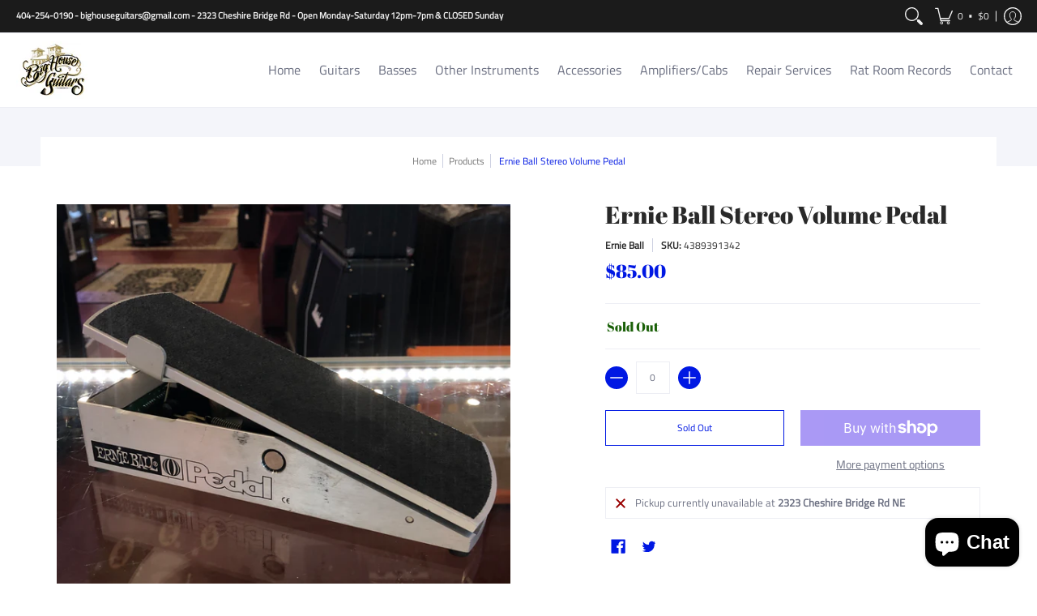

--- FILE ---
content_type: text/javascript
request_url: https://bighouseguitars.com/cdn/shop/t/7/assets/script.js?v=184069445676297323501708014299
body_size: 13607
content:
window.theme=window.theme||{},theme.Sections=function(){this.constructors={},this.instances=[],document.addEventListener("shopify:section:load",this._onSectionLoad.bind(this)),document.addEventListener("shopify:section:unload",this._onSectionUnload.bind(this)),document.addEventListener("shopify:section:select",this._onSelect.bind(this)),document.addEventListener("shopify:section:deselect",this._onDeselect.bind(this)),document.addEventListener("shopify:block:select",this._onBlockSelect.bind(this)),document.addEventListener("shopify:block:deselect",this._onBlockDeselect.bind(this))},function(){typeof window.Shopify>"u"&&(window.Shopify={}),Shopify.each=function(t,e){for(var n=0;n<t.length;n++)e(t[n],n)},Shopify.map=function(t,e){for(var n=[],i=0;i<t.length;i++)n.push(e(t[i],i));return n},Shopify.arrayIncludes=function(t,e){for(var n=0;n<t.length;n++)if(t[n]==e)return!0;return!1},Shopify.uniq=function(t){for(var e=[],n=0;n<t.length;n++)Shopify.arrayIncludes(e,t[n])||e.push(t[n]);return e},Shopify.isDefined=function(t){return typeof t<"u"},Shopify.getClass=function(t){return Object.prototype.toString.call(t).slice(8,-1)},Shopify.extend=function(t,e){function n(){}n.prototype=e.prototype,t.prototype=new n,t.prototype.constructor=t,t.baseConstructor=e,t.superClass=e.prototype},Shopify.locationSearch=function(){return window.location.search},Shopify.locationHash=function(){return window.location.hash},Shopify.replaceState=function(t){window.history.replaceState({},document.title,t)},Shopify.urlParam=function(t){var e=RegExp("[?&]"+t+"=([^&#]*)").exec(Shopify.locationSearch());return e&&decodeURIComponent(e[1].replace(/\+/g," "))},Shopify.newState=function(t,e){var n;return n=Shopify.urlParam(t)?Shopify.locationSearch().replace(RegExp("("+t+"=)[^&#]+"),"$1"+e):Shopify.locationSearch()===""?"?"+t+"="+e:Shopify.locationSearch()+"&"+t+"="+e,n+Shopify.locationHash()},Shopify.setParam=function(t,e){Shopify.replaceState(Shopify.newState(t,e))},Shopify.money_format="${{amount}}",Shopify.formatMoney=function(t,e){function n(t2,e2){return typeof t2>"u"?e2:t2}function i(t2,e2,i2,r3){if(e2=n(e2,2),i2=n(i2,","),r3=n(r3,"."),isNaN(t2)||t2==null)return 0;t2=(t2/100).toFixed(e2);var o2=t2.split("."),s2=o2[0].replace(/(\d)(?=(\d\d\d)+(?!\d))/g,"$1"+i2),a=o2[1]?r3+o2[1]:"";return s2+a}typeof t=="string"&&(t=t.replace(".",""));var r2="",o=/\{\{\s*(\w+)\s*\}\}/,s=e||this.money_format;switch(s.match(o)[1]){case"amount":r2=i(t,2);break;case"amount_no_decimals":r2=i(t,0);break;case"amount_with_comma_separator":r2=i(t,2,".",",");break;case"amount_no_decimals_with_comma_separator":r2=i(t,0,".",",");break;case"amount_no_decimals_with_space_separator":r2=i(t,0," ");break;case"amount_with_apostrophe_separator":r2=i(t,2,"'")}return s.replace(o,r2)}}();function imageObserver(){var lazyImages=[].slice.call(document.querySelectorAll(".lazycontainer:not(.lazyignore) img.lazyload"));let lazyImageObserver=new IntersectionObserver(function(entries,observer){entries.forEach(function(entry){if(entry.isIntersecting){let lazyImage=entry.target;lazyImage.src=lazyImage.dataset.src,lazyImage.onload=function(){lazyImage.closest(".lazycontainer").classList.add("lazyignore"),lazyImage.classList.add("lazyloaded")},lazyImageObserver.unobserve(lazyImage)}})});lazyImages.forEach(function(lazyImage){lazyImageObserver.observe(lazyImage)})}var sectionEvents=[];function sectionObserver(){var lazySections=[].slice.call(document.querySelectorAll(".shopify-section section:not(.loaded)"));let scriptsLoaded=[],lazySectionObserver=new IntersectionObserver(function(entries,observer){entries.forEach(function(entry){if(entry.isIntersecting){let sendSectionData2=function(data){const sectionLoaded=new CustomEvent("Section:Loaded",{detail:data});document.dispatchEvent(sectionLoaded),sectionEvents.push(sectionLoaded)},loadScript2=function(url,callback){var head=document.head,script=document.createElement("script");script.type="text/javascript",script.src=url,script.async=!1,script.onload=callback(lazySection),head.appendChild(script),scriptsLoaded.push(lazyURL)};var sendSectionData=sendSectionData2,loadScript=loadScript2;let lazySection=entry.target,lazyURL=lazySection.dataset.url;lazySection.classList.add("loaded"),lazyURL&&(scriptsLoaded.includes(lazyURL)?sendSectionData2(lazySection):loadScript2(lazyURL,sendSectionData2)),lazySectionObserver.unobserve(lazySection)}})});lazySections.forEach(function(lazySection){lazySectionObserver.observe(lazySection)})}if(theme.settings.animate)var animateObserver=function(){var lazyAnimates=[].slice.call(document.querySelectorAll(".animate-section-div"));let lazyAnimateObserver=new IntersectionObserver(function(entries,observer){entries.forEach(function(entry){var aaS=entry.target.querySelector(".animate-section");aaS&&(entry.isIntersecting?(aaS.classList.add("go"),aaS.classList.remove("stop"),entry.boundingClientRect.top<0?(aaS.classList.add("down"),aaS.classList.remove("up")):(aaS.classList.add("up"),aaS.classList.remove("down"))):(aaS.classList.remove("load","loaded"),aaS.classList.add("stop"),aaS.classList.remove("go")))})});lazyAnimates.forEach(function(lazyAnimate){lazyAnimateObserver.observe(lazyAnimate)})};theme.Sections.prototype=Object.assign({},theme.Sections.prototype,{_createInstance:function(container,constructor){var id=container.getAttribute("data-section-id"),type=container.getAttribute("data-section-type");if(constructor=constructor||this.constructors[type],!(typeof constructor>"u")){var instance=Object.assign(new constructor(container),{id,type,container});this.instances.push(instance)}},_onSectionLoad:function(evt){imageObserver(),sectionObserver(),document.body.classList.remove("modal-active"),document.getElementById("ajaxBusy").style.display="none";var container=document.querySelector('[data-section-id="'+evt.detail.sectionId+'"]');container&&this._createInstance(container)},_onSectionUnload:function(evt){this.instances=this.instances.filter(function(instance){var isEventInstance=instance.id===evt.detail.sectionId;return isEventInstance&&typeof instance.onUnload=="function"&&instance.onUnload(evt),!isEventInstance})},_onSelect:function(evt){var element=document.querySelectorAll(".animate-section");element.forEach(function(e){e.classList.remove("animate-section")});var instance=this.instances.find(function(instance2){return instance2.id===evt.detail.sectionId});typeof instance<"u"&&typeof instance.onSelect=="function"&&instance.onSelect(evt)},_onDeselect:function(evt){var instance=this.instances.find(function(instance2){return instance2.id===evt.detail.sectionId});typeof instance<"u"&&typeof instance.onDeselect=="function"&&instance.onDeselect(evt)},_onBlockSelect:function(evt){var instance=this.instances.find(function(instance2){return instance2.id===evt.detail.sectionId});typeof instance<"u"&&typeof instance.onBlockSelect=="function"&&instance.onBlockSelect(evt)},_onBlockDeselect:function(evt){var instance=this.instances.find(function(instance2){return instance2.id===evt.detail.sectionId});typeof instance<"u"&&typeof instance.onBlockDeselect=="function"&&instance.onBlockDeselect(evt)},register:function(type,constructor){this.constructors[type]=constructor,document.querySelectorAll('[data-section-type="'+type+'"]').forEach(function(container){this._createInstance(container,constructor)}.bind(this))}}),theme.Helpers=function(){var touchDevice=!1;function setTouch(){touchDevice=!0}function isTouch(){return touchDevice}function debounce(func,wait,immediate){var timeout;return function(){var context=this,args=arguments,later=function(){timeout=null,immediate||func.apply(context,args)},callNow=immediate&&!timeout;clearTimeout(timeout),timeout=setTimeout(later,wait),callNow&&func.apply(context,args)}}function getScript(source,beforeEl){return new Promise(function(resolve,reject){var script=document.createElement("script"),prior=beforeEl||document.getElementsByTagName("script")[0];script.async=!0,script.defer=!0;function onloadHander(_,isAbort){(isAbort||!script.readyState||/loaded|complete/.test(script.readyState))&&(script.onload=null,script.onreadystatechange=null,script=void 0,isAbort?reject():resolve())}script.onload=onloadHander,script.onreadystatechange=onloadHander,script.src=source,prior.parentNode.insertBefore(script,prior)})}return{setTouch,isTouch,debounce,getScript}}(),"IntersectionObserver"in window&&"IntersectionObserverEntry"in window&&"intersectionRatio"in window.IntersectionObserverEntry.prototype&&(imageObserver(),sectionObserver(),theme.settings.animate&&animateObserver());function Sliders(container){var type=container.getAttribute("data-carousel-type");if(type=="section")var sectionId=container.getAttribute("data-section-id");else var sectionId=container.querySelector('.product-loop[data-glider="loaded"]').getAttribute("data-block-id");var Carousel=document.getElementById("glider-carousel-"+sectionId);if(Carousel){var dS=Carousel.getAttribute("data-slides"),dL=Carousel.getAttribute("data-limit"),next=document.getElementById("glider-button-next-"+sectionId),prev=document.getElementById("glider-button-prev-"+sectionId);if(dS)var S=dS;else var S=1.5;if(dL)var L=dL;else var L=4.5;var glider=new Glider(Carousel,{arrows:{prev,next},draggable:!0,dragVelocity:1,rewind:!0,resizeLock:!1,skipTrack:!0,slidesToShow:1,slidesToScroll:"auto",responsive:[{breakpoint:321,settings:{slidesToShow:S}},{breakpoint:769,settings:{slidesToShow:L}}]});if(glider){Carousel.classList.add("loaded");for(var i=0;i<=4;++i){var p=Carousel.querySelector('.product:not(.ignore)[data-gslide="'+i+'"]');p&&p.classList.add("ignore")}}Carousel.addEventListener("glider-slide-visible",function(ev){var n=ev.detail.slide+1,p2=Carousel.querySelector('.product:not(.ignore)[data-gslide="'+n+'"]');p2&&p2.classList.add("ignore")})}}(function(e){typeof define=="function"&&define.amd?define(e):typeof exports=="object"?module.exports=e():e()})(function(){var e=typeof window<"u"?window:this,t=e.Glider=function(t2,o2){var i=this;if(t2._glider)return t2._glider;if(i.ele=t2,i.ele.classList.add("glider"),i.ele._glider=i,i.opt=Object.assign({},{slidesToScroll:1,slidesToShow:1,resizeLock:!0,duration:.5,easing:function(e2,t3,o3,i2,r2){return i2*(t3/=r2)*t3+o3}},o2),i.animate_id=i.page=i.slide=0,i.arrows={},i._opt=i.opt,i.opt.skipTrack)i.track=i.ele.children[0];else for(i.track=document.createElement("div"),i.ele.appendChild(i.track);i.ele.children.length!==1;)i.track.appendChild(i.ele.children[0]);i.track.classList.add("glider-track"),i.init(),i.resize=i.init.bind(i,!0),i.event(i.ele,"add",{scroll:i.updateControls.bind(i)}),i.event(e,"add",{resize:i.resize})},o=t.prototype;return o.init=function(e2,t2){var o2=this,i=0,r2=0;o2.slides=o2.track.children,[].forEach.call(o2.slides,function(e3,t3){e3.classList.add("glider-slide"),e3.setAttribute("data-gslide",t3)}),o2.containerWidth=o2.ele.clientWidth;var s=o2.settingsBreakpoint();if(t2||(t2=s),o2.opt.slidesToShow==="auto"||o2.opt._autoSlide!==void 0){var l=o2.containerWidth/o2.opt.itemWidth;o2.opt._autoSlide=o2.opt.slidesToShow=o2.opt.exactWidth?l:Math.max(1,Math.floor(l))}o2.opt.slidesToScroll==="auto"&&(o2.opt.slidesToScroll=Math.floor(o2.opt.slidesToShow)),o2.itemWidth=o2.opt.exactWidth?o2.opt.itemWidth:o2.containerWidth/o2.opt.slidesToShow,[].forEach.call(o2.slides,function(e3){e3.style.height="auto",e3.style.width=o2.itemWidth+"px",i+=o2.itemWidth,r2=Math.max(e3.offsetHeight,r2)}),o2.track.style.width=i+"px",o2.trackWidth=i,o2.isDrag=!1,o2.preventClick=!1,o2.move=!1,o2.opt.resizeLock&&o2.scrollTo(o2.slide*o2.itemWidth,0),(s||t2)&&(o2.bindArrows(),o2.buildDots(),o2.bindDrag()),o2.updateControls(),o2.emit(e2?"refresh":"loaded")},o.bindDrag=function(){var e2=this;e2.mouse=e2.mouse||e2.handleMouse.bind(e2);var t2=function(){e2.mouseDown=void 0,e2.ele.classList.remove("drag"),e2.isDrag&&(e2.preventClick=!0),e2.isDrag=!1};const o2=function(){e2.move=!0};var i={mouseup:t2,mouseleave:t2,mousedown:function(t3){t3.preventDefault(),t3.stopPropagation(),e2.mouseDown=t3.clientX,e2.ele.classList.add("drag"),e2.move=!1,setTimeout(o2,300)},touchstart:function(t3){e2.ele.classList.add("drag"),e2.move=!1,setTimeout(o2,300)},mousemove:e2.mouse,click:function(t3){e2.preventClick&&e2.move&&(t3.preventDefault(),t3.stopPropagation()),e2.preventClick=!1,e2.move=!1}};e2.ele.classList.toggle("draggable",e2.opt.draggable===!0),e2.event(e2.ele,"remove",i),e2.opt.draggable&&e2.event(e2.ele,"add",i)},o.buildDots=function(){var e2=this;if(e2.opt.dots){if(typeof e2.opt.dots=="string"?e2.dots=document.querySelector(e2.opt.dots):e2.dots=e2.opt.dots,e2.dots){e2.dots.innerHTML="",e2.dots.classList.add("glider-dots");for(var t2=0;t2<Math.ceil(e2.slides.length/e2.opt.slidesToShow);++t2){var o2=document.createElement("button");o2.dataset.index=t2,o2.setAttribute("aria-label","Page "+(t2+1)),o2.setAttribute("role","tab"),o2.className="glider-dot "+(t2?"":"active"),e2.event(o2,"add",{click:e2.scrollItem.bind(e2,t2,!0)}),e2.dots.appendChild(o2)}}}else e2.dots&&(e2.dots.innerHTML="")},o.bindArrows=function(){var e2=this;e2.opt.arrows?["prev","next"].forEach(function(t2){var o2=e2.opt.arrows[t2];o2&&(typeof o2=="string"&&(o2=document.querySelector(o2)),o2&&(o2._func=o2._func||e2.scrollItem.bind(e2,t2),e2.event(o2,"remove",{click:o2._func}),e2.event(o2,"add",{click:o2._func}),e2.arrows[t2]=o2))}):Object.keys(e2.arrows).forEach(function(t2){var o2=e2.arrows[t2];e2.event(o2,"remove",{click:o2._func})})},o.updateControls=function(e2){var t2=this;e2&&!t2.opt.scrollPropagate&&e2.stopPropagation();var o2=t2.containerWidth>=t2.trackWidth;t2.opt.rewind||(t2.arrows.prev&&(t2.arrows.prev.classList.toggle("disabled",t2.ele.scrollLeft<=0||o2),t2.arrows.prev.classList.contains("disabled")?t2.arrows.prev.setAttribute("aria-disabled",!0):t2.arrows.prev.setAttribute("aria-disabled",!1)),t2.arrows.next&&(t2.arrows.next.classList.toggle("disabled",Math.ceil(t2.ele.scrollLeft+t2.containerWidth)>=Math.floor(t2.trackWidth)||o2),t2.arrows.next.classList.contains("disabled")?t2.arrows.next.setAttribute("aria-disabled",!0):t2.arrows.next.setAttribute("aria-disabled",!1))),t2.slide=Math.round(t2.ele.scrollLeft/t2.itemWidth),t2.page=Math.round(t2.ele.scrollLeft/t2.containerWidth);var i=t2.slide+Math.floor(Math.floor(t2.opt.slidesToShow)/2),r2=Math.floor(t2.opt.slidesToShow)%2?0:i+1;Math.floor(t2.opt.slidesToShow)===1&&(r2=0),t2.ele.scrollLeft+t2.containerWidth>=Math.floor(t2.trackWidth)&&(t2.page=t2.dots?t2.dots.children.length-1:0),[].forEach.call(t2.slides,function(e3,o3){var s=e3.classList,l=s.contains("visible"),a=t2.ele.scrollLeft,n=t2.ele.scrollLeft+t2.containerWidth,d=t2.itemWidth*o3,c=d+t2.itemWidth;[].forEach.call(s,function(e4){/^left|right/.test(e4)&&s.remove(e4)}),s.toggle("active",t2.slide===o3),i===o3||r2&&r2===o3?s.add("center"):(s.remove("center"),s.add([o3<i?"left":"right",Math.abs(o3-(o3<i?i:r2||i))].join("-")));var h=Math.ceil(d)>=Math.floor(a)&&Math.floor(c)<=Math.ceil(n);s.toggle("visible",h),h!==l&&t2.emit("slide-"+(h?"visible":"hidden"),{slide:o3})}),t2.dots&&[].forEach.call(t2.dots.children,function(e3,o3){e3.classList.toggle("active",t2.page===o3)}),e2&&t2.opt.scrollLock&&(clearTimeout(t2.scrollLock),t2.scrollLock=setTimeout(function(){clearTimeout(t2.scrollLock),Math.abs(t2.ele.scrollLeft/t2.itemWidth-t2.slide)>.02&&(t2.mouseDown||t2.trackWidth>t2.containerWidth+t2.ele.scrollLeft&&t2.scrollItem(t2.getCurrentSlide()))},t2.opt.scrollLockDelay||250))},o.getCurrentSlide=function(){var e2=this;return e2.round(e2.ele.scrollLeft/e2.itemWidth)},o.scrollItem=function(e2,t2,o2){o2&&o2.preventDefault();var i=this,r2=e2;if(++i.animate_id,t2===!0)e2*=i.containerWidth,e2=Math.round(e2/i.itemWidth)*i.itemWidth;else{if(typeof e2=="string"){var s=e2==="prev";if(e2=i.opt.slidesToScroll%1||i.opt.slidesToShow%1?i.getCurrentSlide():i.slide,s?e2-=i.opt.slidesToScroll:e2+=i.opt.slidesToScroll,i.opt.rewind){var l=i.ele.scrollLeft;e2=s&&!l?i.slides.length:!s&&l+i.containerWidth>=Math.floor(i.trackWidth)?0:e2}}e2=Math.max(Math.min(e2,i.slides.length),0),i.slide=e2,e2=i.itemWidth*e2}return i.scrollTo(e2,i.opt.duration*Math.abs(i.ele.scrollLeft-e2),function(){i.updateControls(),i.emit("animated",{value:r2,type:typeof r2=="string"?"arrow":t2?"dot":"slide"})}),!1},o.settingsBreakpoint=function(){var t2=this,o2=t2._opt.responsive;if(o2){o2.sort(function(e2,t3){return t3.breakpoint-e2.breakpoint});for(var i=0;i<o2.length;++i){var r2=o2[i];if(e.innerWidth>=r2.breakpoint)return t2.breakpoint!==r2.breakpoint&&(t2.opt=Object.assign({},t2._opt,r2.settings),t2.breakpoint=r2.breakpoint,!0)}}var s=t2.breakpoint!==0;return t2.opt=Object.assign({},t2._opt),t2.breakpoint=0,s},o.scrollTo=function(t2,o2,i){var r2=this,s=new Date().getTime(),l=r2.animate_id,a=function(){var n=new Date().getTime()-s;r2.ele.scrollLeft=r2.ele.scrollLeft+(t2-r2.ele.scrollLeft)*r2.opt.easing(0,n,0,1,o2),n<o2&&l===r2.animate_id?e.requestAnimationFrame(a):(r2.ele.scrollLeft=t2,i&&i.call(r2))};e.requestAnimationFrame(a)},o.removeItem=function(e2){var t2=this;t2.slides.length&&(t2.track.removeChild(t2.slides[e2]),t2.refresh(!0),t2.emit("remove"))},o.addItem=function(e2){var t2=this;t2.track.appendChild(e2),t2.refresh(!0),t2.emit("add")},o.handleMouse=function(e2){var t2=this;t2.mouseDown&&(t2.isDrag=!0,t2.ele.scrollLeft+=(t2.mouseDown-e2.clientX)*(t2.opt.dragVelocity||3.3),t2.mouseDown=e2.clientX)},o.round=function(e2){var t2=1/(this.opt.slidesToScroll%1||1);return Math.round(e2*t2)/t2},o.refresh=function(e2){this.init(!0,e2)},o.setOption=function(e2,t2){var o2=this;o2.breakpoint&&!t2?o2._opt.responsive.forEach(function(t3){t3.breakpoint===o2.breakpoint&&(t3.settings=Object.assign({},t3.settings,e2))}):o2._opt=Object.assign({},o2._opt,e2),o2.breakpoint=0,o2.settingsBreakpoint()},o.destroy=function(){var t2=this,o2=t2.ele.cloneNode(!0),i=function(e2){e2.removeAttribute("style"),[].forEach.call(e2.classList,function(t3){/^glider/.test(t3)&&e2.classList.remove(t3)})};o2.children[0].outerHTML=o2.children[0].innerHTML,i(o2),[].forEach.call(o2.getElementsByTagName("*"),i),t2.ele.parentNode.replaceChild(o2,t2.ele),t2.event(e,"remove",{resize:t2.resize}),t2.emit("destroy")},o.emit=function(t2,o2){var i=new e.CustomEvent("glider-"+t2,{bubbles:!this.opt.eventPropagate,detail:o2});this.ele.dispatchEvent(i)},o.event=function(e2,t2,o2){var i=e2[t2+"EventListener"].bind(e2);Object.keys(o2).forEach(function(e3){i(e3,o2[e3])})},t});function Swatches(container){var se=container.querySelectorAll(".swatch-element");if("ontouchstart"in window||navigator.MaxTouchPoints>0||navigator.msMaxTouchPoints>0){var tl=container.querySelectorAll(".product-thumb");tl.forEach(function(t){t.classList.remove("enable-thumb-hover")}),se.forEach(function(s){var i=s.querySelector("input"),id=i.getAttribute("id"),group=i.getAttribute("data-group");i.addEventListener("click",function(){var ses=i.closest(".swatch.selectors"),sei=container.querySelector('.swatch-element.var_ignore[data-group="'+group+'"]'),ptvi=container.querySelector('.product-thumb-var.var_ignore[data-group="'+group+'"]'),ptv=container.querySelector('.product-thumb-var[id="swatch-'+id+'"]'),ptm=container.querySelector('.product-thumb-main[data-group="'+group+'"]');ses.classList.add("var_hover"),sei&&sei.classList.remove("var_hover","var_ignore"),ptvi&&ptvi.classList.remove("var_hover","var_ignore"),ptv&&ptv.classList.add("var_hover","var_ignore"),s.classList.add("var_hover","var_ignore"),ptm&&ptm.classList.add("var_hover")},!1)})}else se.forEach(function(s){var i=s.querySelector("input"),id=i.getAttribute("id"),group=i.getAttribute("data-group");s.onmouseenter=function(){var ses=i.closest(".swatch.selectors"),sei=container.querySelector('.swatch-element.var_ignore[data-group="'+group+'"]'),ptvi=container.querySelector('.product-thumb-var.var_ignore[data-group="'+group+'"]'),ptv=container.querySelector('.product-thumb-var[id="swatch-'+id+'"]'),ptm=container.querySelector('.product-thumb-main[data-group="'+group+'"]');ses.classList.remove("var_hover"),s.classList.contains("var_ignore")||(s.classList.add("var_hover"),sei&&sei.classList.remove("var_hover","var_ignore"),ptvi&&ptvi.classList.remove("var_hover","var_ignore"),ptv&&ptv.classList.add("var_hover"),ptm&&ptm.classList.add("var_hover"))},s.onmouseleave=function(){var ptm=container.querySelector('.product-thumb-main[data-group="'+group+'"]'),ptv=container.querySelector('.product-thumb-var[id="swatch-'+id+'"]');s.classList.contains("var_ignore")||(s.classList.remove("var_hover"),ptv&&ptv.classList.remove("var_hover"),ptm&&ptm.classList.remove("var_hover"))},i.onclick=function(ev){var ses=i.closest(".swatch.selectors"),sei=container.querySelector('.swatch-element.var_ignore[data-group="'+group+'"]'),ptvi=container.querySelector('.product-thumb-var.var_ignore[data-group="'+group+'"]'),ptv=container.querySelector('.product-thumb-var[id="swatch-'+id+'"]'),ptm=container.querySelector('.product-thumb-main[data-group="'+group+'"]');s.classList.add("var_hover","var_ignore"),ses.classList.add("var_hover"),sei&&sei.classList.remove("var_hover","var_ignore"),ptvi&&ptvi.classList.remove("var_hover","var_ignore"),ptv&&ptv.classList.add("var_hover","var_ignore"),ptm&&ptm.classList.add("var_hover")}})}function Wrap(){var el=document.querySelectorAll('.content iframe[src*="youtube.com"]:not(.no-container),.content iframe[src*="vimeo.com"]:not(.no-container)');el.forEach(function(e){var wrapper=document.createElement("div");wrapper.className="youtube-container",e.classList.add("no-container"),e.parentNode.insertBefore(wrapper,e),wrapper.appendChild(e)});var el=document.querySelectorAll(".youtube-container:not(.no-container)");el.forEach(function(e){var wrapper=document.createElement("div");wrapper.className="loader",e.classList.add("no-container"),e.appendChild(wrapper)});var el=document.querySelectorAll("select:not(.no-select)");el.forEach(function(e){var wrapper=document.createElement("span");wrapper.className="select",e.classList.add("no-select","selector"),e.parentNode.insertBefore(wrapper,e),wrapper.appendChild(e)})}if(theme.settings.compare)var CompareProducts=function(){var cLocalViewed=localStorage.cVP;const aB=document.getElementById("ajaxBusy"),m=document.querySelector("#quick-modal"),mc=m.querySelector(".modal-container"),mcC=mc.querySelector(".modal-content");function Compare(id){const cpA=[];let cjR,cjRA,cjRAS;const cpD={cID:id};cpA.push(cpD);const ccpT=cpD.cID,cpDS=JSON.stringify(cpA),clD=localStorage.getItem("cVP");if(clD==null)localStorage.setItem("cVP",cpDS);else if(clD!=null){const copD=localStorage.getItem("cVP"),ccpD=(copD.match(/cID/g)||[]).length,crP=copD.includes(ccpT);ccpD<5&&crP==!1?(cjR=JSON.parse(copD),cjRA=cjR.concat(cpA),cjRAS=JSON.stringify(cjRA),localStorage.setItem("cVP",cjRAS)):ccpD>=5&&crP==!1&&(cjR=JSON.parse(copD),cjR.shift(),cjRA=cjR.concat(cpA),cjRA=JSON.stringify(cjRA),localStorage.setItem("cVP",cjRA))}}function cRemove(id){var P=JSON.parse(localStorage.getItem("cVP")),nP=P.filter(item=>item.cID!==id);localStorage.setItem("cVP",JSON.stringify(nP))}function cChecked(cLocalViewed2){var cK=document.querySelectorAll(".comparison:checked");cK.forEach(function(e){var nid=e.getAttribute("value");cLocalViewed2&&cLocalViewed2.includes(nid)?e.checked=!0:e.checked=!1})}function cDelete(){var c2=document.querySelectorAll(".compare-remove");c2.forEach(function(e){let id=e.getAttribute("data-id");e.onclick=function(ev){var cR=document.querySelectorAll(".remove-product-"+id);cR.forEach(function(e2){e2.classList.add("removing"),setTimeout(function(){e2.remove()},250)}),cRemove(id);var cLocalViewed2=localStorage.cVP,n=JSON.parse(localStorage.getItem("cVP"));if(n.length==0){var h=mcC.querySelector("h3"),t=mcC.querySelector("table");h.classList.add("removing"),t.classList.add("removing"),setTimeout(function(){var d=document.createElement("div");d.classList.add("text-center","toppad");var h2=document.createElement("h4");d.appendChild(h2),h2.textContent=theme.language.products_general_compare_empty_message,mcC.querySelector(".comparison-products").appendChild(d)},250),setTimeout(function(){h.remove(),t.remove()},250)}cChecked(cLocalViewed2),ev.preventDefault()}})}var c=document.querySelectorAll(".comparison");c.forEach(function(e){var id=e.getAttribute("value");e.onclick=function(ev){this.checked?Compare(id):cRemove(id);var cLocalViewed2=localStorage.cVP;cChecked(cLocalViewed2)},cLocalViewed&&cLocalViewed.includes(id)&&(e.checked=!0)});var el=document.querySelectorAll(".compare-modal");el.forEach(function(e){e.onclick=function(ev){e.focus(),aB.style.display="block";const cD=JSON.parse(localStorage.getItem("cVP")),cVH=[];if(cD&&cD.length>0){cD.forEach(function(item,i){cVH.push("id:"+item.cID)});var crB=cVH.join("%20OR%20")}else var crB="";fetch(theme.routes_search_url+"?view=compare&type=product&q="+crB).then(response=>response.text()).then(data=>{const htmlDocument=new DOMParser().parseFromString(data,"text/html");try{MicroModal.show("quick-modal",{onShow:function(modal){m.classList.add("loaded"),mc.classList.add("loaded"),document.body.classList.add("modal-active")},onClose:function(modal){const qV=m.querySelector(".modal-content .collection-products");setTimeout(function(){m.classList.remove("loaded"),document.body.classList.remove("modal-active"),qV.remove()},250),mc.classList.remove("loaded"),aB.style.display="none"},disableScroll:!0})}catch(e2){console.log("micromodal error: ",e2)}m.classList.add("loaded");var ccP=htmlDocument.documentElement.querySelector(".collection-products");mcC.appendChild(ccP),imageObserver(),cDelete()}),ev.preventDefault()}})};if(theme.settings.quickView)var Quick=function(){const m=document.querySelector("#quick-modal"),mc=m.querySelector(".modal-container"),mcC=mc.querySelector(".modal-content"),aB=document.getElementById("ajaxBusy");var el=document.querySelectorAll(".quick");el.forEach(function(e){e.onclick=function(ev){var js=document.head.querySelector('script[src*="/script.product.js"]');js&&js.remove();var url=this.getAttribute("data-src");e.focus(),aB.style.display="block",fetch(url).then(response=>response.text()).then(text=>{const section=new DOMParser().parseFromString(text,"text/html").documentElement.querySelector(".product-id"),sectionId=section.getAttribute("data-section-id");try{MicroModal.show("quick-modal",{onShow:function(modal){m.classList.add("loaded"),mc.classList.add("loaded"),document.body.classList.add("modal-active")},onClose:function(modal){const qV=m.querySelector("#product-id-"+sectionId);setTimeout(function(){m.classList.remove("loaded"),document.body.classList.remove("modal-active"),qV.remove()},250),mc.classList.remove("loaded"),aB.style.display="none"},disableScroll:!0})}catch(e2){console.log("micromodal error: ",e2)}m.classList.add("loaded"),mcC.appendChild(section);var container=document.getElementById("product-id-"+sectionId),c=container.getAttribute("data-cart");sectionObserver(),imageObserver(),Swatches(container),c=="true"&&Cart(container),window.SPR&&(SPR.initDomEls(),SPR.loadBadges()),Shopify.PaymentButton&&Shopify.PaymentButton.init()}),ev.preventDefault()}})};function Quantity(container){var sectionId=container.getAttribute("data-section-id"),sectionType=container.getAttribute("data-section-type"),productId=container.getAttribute("data-product-id"),qp=container.querySelectorAll(".qtyplus_"+sectionId+",.qtyplus_multi");if(sectionType&&sectionType.indexOf("product")!==-1)var p=!0;else var p=!1;qp.forEach(function(q){function plus(ev){var fieldName=q.getAttribute("field"),pricefieldName=q.getAttribute("price-field"),input=container.querySelector("input[id="+pricefieldName+"]");if(input)var priceid=input.getAttribute("price");var key2=document.getElementById(fieldName),error=document.getElementById(key2.getAttribute("field")),max=key2.getAttribute("max"),currentVal=key2.value;if(isNaN(currentVal))var currentVal=0;key2.value=++currentVal,max?max!=0?++currentVal>max?(error.style.display="block",error.innerHTML=theme.language.products_general_inv_msg_1+"&nbsp;"+max+"&nbsp;"+theme.language.products_general_inv_msg_2,key2.value=max):p==!1&&(error.style.display="block",error.textContent=theme.language.products_product_ajax_added):max<0?(error.style.display="block",error.textContent=theme.language.products_product_disabled_add_to_cart,key2.value=0):(error.style.display="block",error.textContent=theme.language.products_product_sold_out,key2.value=0):p==!1&&(error.style.display="block",error.textContent=theme.language.products_product_ajax_added);var newVal=key2.value;input&&(input.value=newVal*priceid)}sectionType=="product-alt"?q.onclick=plus:q.addEventListener("click",plus,!1)});var qm=container.querySelectorAll(".qtyminus_"+sectionId+",.qtyminus_multi");qm.forEach(function(q){function minus(ev){var fieldName=q.getAttribute("field"),pricefieldName=q.getAttribute("price-field"),input=container.querySelector("input[id="+pricefieldName+"]");if(input)var priceid=input.getAttribute("price");var key2=document.getElementById(fieldName),error=document.getElementById(key2.getAttribute("field")),min=key2.getAttribute("min"),currentVal=key2.value;if(isNaN(currentVal))var currentVal=2;key2.value>0&&p==!1&&(error.style.display="block",error.textContent=theme.language.products_product_ajax_updated),!isNaN(currentVal)&&currentVal>min?key2.value=--currentVal:key2.value=min;var newVal=key2.value;input&&(input.value=newVal*priceid)}sectionType=="product-alt"?q.onclick=minus:q.addEventListener("click",minus,!1)});var qu=container.querySelectorAll("input.quantity");qu.forEach(function(q){q.addEventListener("input",function(ev){var error=document.getElementById(q.getAttribute("field")),max=parseInt(q.getAttribute("max"),10),min=parseInt(q.getAttribute("min"),10),value=parseInt(q.value,10)||0;error.style.display="none",max?max!=0?value>max?(error.style.display="block",error.innerHTML=theme.language.products_general_inv_msg_1+"&nbsp;"+max+"&nbsp;"+theme.language.products_general_inv_msg_2,q.value=max):p==!1&&(error.style.display="block",error.textContent=theme.language.products_product_ajax_updated):max<0?(error.style.display="block",error.textContent=theme.language.products_product_disabled_add_to_cart,key.value=0):(error.style.display="block",error.textContent=theme.language.products_product_sold_out,q.value=0):p==!1&&(error.style.display="block",error.textContent=theme.language.products_product_ajax_updated)})});var rim=container.querySelectorAll(".remove_item_multi");rim.forEach(function(r2){r2.addEventListener("click",function(ev){var fieldName=r2.getAttribute("field"),key2=document.getElementById(fieldName);key2.value=0,ev.preventDefault()},!1)})}function Cart(container,sI){if(sI)var sectionId=sI;else var sectionId=container.getAttribute("data-section-id");var productId=container.getAttribute("data-product-id"),sU=container.querySelectorAll('[type="submit"]');sU.forEach(function(s){s.onclick=function(ev){var p=s.closest(".go-to-cart-"+sectionId),FB=p.querySelector(".feedback"),aFB=container.querySelector(".feedback.loaded"),t=p.querySelector(".icon-times"),c=p.querySelector(".icon-check");function fb(success,html){if(FB.classList.add(success),FB.querySelector(".html").innerHTML=html,FB.classList.contains("loaded"))FB.style.height="auto";else{FB.classList.add("open"),FB.style.height="auto";var FBht=FB.clientHeight,FBhtpx=FBht+"px";FB.style.height="0px",setTimeout(function(){FB.style.height=FBhtpx},0),setTimeout(function(){FB.classList.add("visible","loaded")},1)}}var id=p.elements.id.value,properties={};if(document.querySelectorAll("[name]").forEach((item,i)=>{if(item.getAttribute("name").includes("properties")){let propName=item.getAttribute("name").toString().match(/\[(.*?)\]/)[1],propValue=item.value;(item.type==="checkbox"&&item.checked||item.type==="radio"&&item.checked||item.type!=="checkbox"&&item.type!=="radio"&&propValue!=="")&&(properties[propName]=propValue)}}),p.elements.selling_plan)var sP=p.elements.selling_plan.value;else var sP="";if(p.elements.quantity)var q=p.elements.quantity.value;else var q=1;let formData={items:[{id,selling_plan:sP,quantity:q,properties}]};fetch(theme.routes_cart_add_url+".js",{method:"POST",headers:{"Content-Type":"application/json"},body:JSON.stringify(formData)}).then(function(r2){return r2.json()}).then(function(j){if(aFB&&!FB.classList.contains("loaded")&&(FB.classList.contains("loaded")||(aFB.style.height="0px",aFB.classList.remove("visible","loaded"),aFB.addEventListener("transitionend",function(){aFB.classList.remove("open")},{once:!0}))),s.innerText=theme.language.products_product_ajax_adding,s.classList.add("outline"),s.setAttribute("disabled",!0),j.status==422)console.log("Request returned an error",j),r=j.description,t.classList.remove("hidden"),c.classList.add("hidden"),fb("error",r.replace("All 1 ","All ").replace(" are","s are").replace("ss are","s are")),s.innerText=theme.language.products_product_sold_out;else{if(window.setTimeout(function(){s.innerText=theme.language.products_product_ajax_thanks},1e3),c.classList.remove("hidden"),t.classList.add("hidden"),FB.classList.remove("error"),fb("cart-success",theme.language.products_product_ajax_added+'&nbsp;<a href="'+theme.routes_cart_url+'">'+theme.language.products_product_ajax_view+"</a>"),window.setTimeout(function(){s.classList.remove("outline"),s.removeAttribute("disabled"),s.innerText=theme.language.products_product_add_to_cart},2e3),container.getAttribute("data-product-type")=="quick"||theme.cart)var x=!0;else var x=!1;CartDrop(x)}}).catch(function(err){console.error("!: "+err)}),theme.cart&&setTimeout(function(){fetch(theme.routes_cart_url).then(response=>response.text()).then(data=>{CartReload(data),imageObserver()}).catch(function(err){console.error("!: "+err)})},1e3),ev.preventDefault()}})}function CartDrop(x){if(theme.mobile==!0)var dd=document.getElementById("cart-count-mobile");else var dd=document.getElementById("cart-count-desktop");fetch(theme.routes_cart_url+"?section_id=cart-dropdown").then(function(r2){return r2.text()}).then(function(j){const htmlDocument=new DOMParser().parseFromString(j,"text/html"),section=htmlDocument.querySelector("#cart-dropdown").innerHTML,iC=htmlDocument.querySelector("#cart-dropdown").getAttribute("data-items"),iT=htmlDocument.querySelector("#cart-dropdown").getAttribute("data-total");var cC=document.querySelectorAll(".cartCountSelector"),cT=document.querySelector(".cartTotalSelector"),ul=document.getElementById("cart-dropdown");if(cC.forEach(function(c){c.textContent=iC}),cT.innerHTML=iT,iC>0){ul&&(ul.querySelector("span").innerHTML=section);var ddC=ul.querySelector(".modal-close");!x&&theme.dropdown==!0&&ddC.classList.remove("hidden"),ddC.onclick=function(ev){dd.classList.remove("hover"),dd.classList.add("avoid"),ddC.classList.add("hidden"),setTimeout(function(){dd.classList.remove("avoid")},350),ev.preventDefault()},imageObserver(),ul.classList.remove("hidden"),!x&&theme.dropdown==!0&&(dd.classList.add("hover"),dd.querySelector("a.relative").focus())}else theme.dropdown==!0&&(document.querySelector(".cart-count-mobile").setAttribute("href",theme.routes_cart_url),document.querySelector(".cart-count-mobile").classList.remove("void")),ul.classList.add("hidden")}).catch(function(err){console.error("!: "+err)})}function Multi(){var aB=document.getElementById("ajaxBusy"),el=document.querySelectorAll(".currency");el.forEach(function(e){var cs=document.querySelectorAll(".currency-selector select"),ul=e.querySelector("ul");if(ul)var aa=ul.querySelectorAll("a");aa&&aa.forEach(function(a){a.onclick=function(ev){var dm=a.getAttribute("data-multi"),hs=a.getAttribute("data-header_symbol"),fs=a.getAttribute("data-footer_symbol"),dc=a.getAttribute("data-code"),hl=document.querySelector('header li.account.currency a[data-multi="'+dm+'"]'),fl=document.querySelector('footer .currency summary[data-multi="'+dm+'"]');hl&&(hl.innerHTML=hs,hl.classList.remove("active")),fl&&(fl.innerHTML="<small>"+fs+"</small>",fl.classList.remove("active")),ul.style.display="none",aB.style.display="block",hl?(document.querySelector('header option[value="'+dc+'"]').selected="selected",document.getElementById("localization_form-header").submit()):(document.querySelector('footer option[value="'+dc+'"]').selected="selected",document.getElementById("localization_form-footer").submit()),ev.preventDefault()}}),cs.forEach(function(c){c.onchange=function(){aB.style.display="block",aB.querySelector(".loader").classList.add("currency-active"),c.closest("form").submit()}})})}function Tabs(container){var sectionId=container.getAttribute("data-section-id"),type=container.getAttribute("data-carousel-type"),Carousel=document.getElementById("tabs-carousel-"+sectionId);if(Carousel){var next=document.getElementById("tabs-button-next-"+sectionId),prev=document.getElementById("tabs-button-prev-"+sectionId),glider=new Glider(Carousel,{arrows:{prev,next},draggable:!0,dragVelocity:1,exactWidth:!0,itemWidth:140,resizeLock:!1,skipTrack:!0,slidesToShow:"auto",slidesToScroll:1,responsive:[{breakpoint:600,settings:{itemWidth:180}}]});glider&&(Carousel.classList.add("loaded"),setTimeout(function(){Carousel.classList.remove("load")},100)),function(){const tabs=Carousel.querySelectorAll("a"),panels=container.querySelectorAll(".tab-body-id-"+sectionId),switchTab=(oldTab,newTab)=>{newTab.focus(),newTab.classList.add("first"),newTab.removeAttribute("tabindex"),newTab.setAttribute("aria-selected","true"),oldTab.blur(),oldTab.classList.remove("first"),oldTab.setAttribute("tabindex","-1"),oldTab.removeAttribute("aria-selected");let index=Array.prototype.indexOf.call(tabs,newTab),oldIndex=Array.prototype.indexOf.call(tabs,oldTab);panels[oldIndex].hidden=!0,panels[oldIndex].classList.add("hide");var s=panels[oldIndex].querySelector('.product-loop[data-glider="loaded"]');s&&s.setAttribute("data-glider","ignore"),panels[index].hidden=!1,panels[index].classList.remove("hide");var loop=panels[index].querySelector('.product-loop[data-glider="unloaded"]');if(loop)return loop.setAttribute("data-glider","loaded"),loop.getAttribute("data-glider")==="loaded"&&Sliders(container),!1};Array.prototype.forEach.call(tabs,(tab,i)=>{tab.addEventListener("click",e=>{e.preventDefault();let currentTab=Carousel.querySelector("[aria-selected]");currentTab.classList.remove("ignore"),e.currentTarget!==currentTab&&(switchTab(currentTab,e.currentTarget),e.currentTarget.classList.add("ignore"))}),tab.addEventListener("keydown",e=>{let index=Array.prototype.indexOf.call(tabs,e.currentTarget);e.currentTarget.classList.remove("ignore");let dir=e.which===37?index-1:e.which===39?index+1:e.which===40?"down":null;dir!==null&&(e.preventDefault(),dir==="down"?panels[i].focus():tabs[dir]&&switchTab(e.currentTarget,tabs[dir]))})})}()}}Shopify.designMode&&(theme.Tabbed=function(ev){function Tabbed(container){var sectionId=container.getAttribute("data-section-id");this.container=container,this.sectionId=sectionId;var tI=container.querySelectorAll(".tabs-id-"+sectionId+" a");tI.forEach(function(t){t.onclick=function(ev2){var tH=container.querySelector(t.getAttribute("href")),s=tH.querySelector('.product-loop[data-glider="ignore"]');s&&(s.setAttribute("data-glider","loaded"),s.getAttribute("data-glider")==="loaded"&&setTimeout(function(){Sliders(container)},250))}})}return Tabbed}(),theme.Tabbed.prototype=Object.assign({},theme.Tabbed.prototype,{onBlockSelect:function(ev){var container=this.container,tI=this.container.querySelectorAll(".tabs-id-"+this.sectionId+" a"),tB=this.container.querySelectorAll(".tab-body-id-"+this.sectionId),tT=ev.target,tH=this.container.querySelector(ev.target.getAttribute("href"));Tabs(container),tI&&(tI.forEach(function(t){t.classList.remove("first"),t.setAttribute("tabindex","-1"),t.removeAttribute("aria-selected")}),tB.forEach(function(t){t.classList.add("hide"),t.hidden=!0;var s=t.querySelector('.product-loop[data-glider="loaded"]');s&&s.setAttribute("data-glider","ignore")})),tT.classList.add("first"),tT.removeAttribute("tabindex"),tT.setAttribute("aria-selected","true"),tH.classList.remove("hide"),tH.hidden=!1;var loop=tH.querySelector('.product-loop[data-glider="unloaded"]');loop&&(loop.setAttribute("data-glider","loaded"),loop.getAttribute("data-glider")==="loaded"&&Sliders(container));var tC=document.getElementById("tabs-carousel-"+this.sectionId);if(tC){var mSI=parseInt(ev.target.getAttribute("data-gslide"));Glider(tC).scrollItem(parseInt(mSI))}}}),theme.Slider=function(){function Slider(container){var sectionId=container.getAttribute("data-section-id"),Carousel=document.getElementById("glider-carousel-"+sectionId),type=container.getAttribute("data-carousel-type");this.container=container,this.Carousel=Carousel,this.type=type}return Slider}(),theme.Slider.prototype=Object.assign({},theme.Slider.prototype,{onBlockSelect:function(ev){if(this.Carousel){this.type=="slideshow"?Slideshow(this.container):Sliders(this.container);var mSI=parseInt(ev.target.getAttribute("data-gslide"));Glider(this.Carousel).scrollItem(parseInt(mSI)),this.Carousel.getAttribute("data-glider-autorotate")=="true"&&clearInterval(theme.sI)}}})),document.addEventListener("DOMContentLoaded",function(){var sections=new theme.Sections;sections.register("header",theme.Header),sections.register("popup",theme.PopUp),sections.register("collection_page",theme.Collection),sections.register("product_page",theme.Product),sections.register("store_availability",theme.StoreAvailability),sections.register("cart_page",theme.CartPage),sections.register("search_page",theme.Search),sections.register("contact_page",theme.Contact),sections.register("password_page",theme.Password),sections.register("error_page",theme.NotFound),sections.register("carousel",theme.Slider),sections.register("tabbed",theme.Tabbed),sections.register("slideshow",theme.Slider);var el=document.querySelectorAll('a[href*="#"]:not(.parent)');el.forEach(function(e){e.onclick=function(ev){if(this.pathname==location.pathname&&this.hash!==""){var hsh=this.hash,hc=document.querySelector(hsh);if(!hc)return;var s=hc.getBoundingClientRect().top+window.pageYOffset;window.scrollTo({top:s-document.selectors.sht,behavior:"smooth"})}}}),theme.settings.quickView&&Quick(),theme.settings.compare&&CompareProducts(),Wrap(),document.querySelectorAll(".form-validation").forEach(formElement=>{ValidForm(formElement,{invalidClass:"invalid",validationErrorClass:"error",validationErrorParentClass:"has-error",errorPlacement:"after",customMessages:{badInput:theme.language.general_validation_match,patternMismatch:theme.language.general_validation_match,rangeOverflow:theme.language.general_validation_value_less,rangeUnderflow:theme.language.general_validation_value_greater,stepMismatch:theme.language.general_validation_error,tooLong:theme.language.general_validation_characters_exceed,tooShort:theme.language.general_validation_characters_min,typeMismatch:theme.language.general_validation_match,valueMissing:theme.language.general_validation_required,emailMismatch:theme.language.general_validation_valid_email,urlMismatch:theme.language.general_validation_valid_url,numberMismatch:theme.language.general_validation_valid_number}})}),theme.settings.addThis&&typeof window.addthis=="object"&&typeof window.addthis.layers=="function"&&typeof window.addthis.layers.refresh=="function"&&window.addthis.layers.refresh(),document.addEventListener("touchstart",function(){theme.Helpers.setTouch()},{once:!0}),window.SPR&&(SPR.initDomEls(),SPR.loadBadges())}),function(e,t){typeof exports=="object"&&typeof module<"u"?module.exports=t():typeof define=="function"&&define.amd?define(t):(e=e||self).MicroModal=t()}(this,function(){"use strict";function e(e2,t2){for(var o2=0;o2<t2.length;o2++){var n2=t2[o2];n2.enumerable=n2.enumerable||!1,n2.configurable=!0,"value"in n2&&(n2.writable=!0),Object.defineProperty(e2,n2.key,n2)}}function t(e2){return function(e3){if(Array.isArray(e3))return o(e3)}(e2)||function(e3){if(typeof Symbol<"u"&&Symbol.iterator in Object(e3))return Array.from(e3)}(e2)||function(e3,t2){if(e3){if(typeof e3=="string")return o(e3,t2);var n2=Object.prototype.toString.call(e3).slice(8,-1);if(n2==="Object"&&e3.constructor&&(n2=e3.constructor.name),n2==="Map"||n2==="Set")return Array.from(n2);if(n2==="Arguments"||/^(?:Ui|I)nt(?:8|16|32)(?:Clamped)?Array$/.test(n2))return o(e3,t2)}}(e2)||function(){throw new TypeError(`Invalid attempt to spread non-iterable instance.
In order to be iterable, non-array objects must have a [Symbol.iterator]() method.`)}()}function o(e2,t2){(t2==null||t2>e2.length)&&(t2=e2.length);for(var o2=0,n2=new Array(t2);o2<t2;o2++)n2[o2]=e2[o2];return n2}var n,i,a,r2,s,l=(n=["a[href]","area[href]",'input:not([disabled]):not([type="hidden"]):not([aria-hidden])',"select:not([disabled]):not([aria-hidden])","textarea:not([disabled]):not([aria-hidden])","button:not([disabled]):not([aria-hidden])","iframe","object","embed","[contenteditable]",'[tabindex]:not([tabindex^="-"])'],i=function(){function o2(e2){var n2=e2.targetModal,i3=e2.triggers,a3=i3===void 0?[]:i3,r4=e2.onShow,s2=r4===void 0?function(){}:r4,l2=e2.onClose,c=l2===void 0?function(){}:l2,d=e2.openTrigger,u=d===void 0?"data-micromodal-trigger":d,f=e2.closeTrigger,h=f===void 0?"data-micromodal-close":f,v=e2.openClass,m=v===void 0?"is-open":v,g=e2.disableScroll,b=g!==void 0&&g,y=e2.disableFocus,p=y!==void 0&&y,w=e2.awaitCloseAnimation,E=w!==void 0&&w,k=e2.awaitOpenAnimation,M=k!==void 0&&k,C=e2.debugMode,A=C!==void 0&&C;(function(e3,t2){if(!(e3 instanceof t2))throw new TypeError("Cannot call a class as a function")})(this,o2),this.modal=document.getElementById(n2),this.config={debugMode:A,disableScroll:b,openTrigger:u,closeTrigger:h,openClass:m,onShow:s2,onClose:c,awaitCloseAnimation:E,awaitOpenAnimation:M,disableFocus:p},a3.length>0&&this.registerTriggers.apply(this,t(a3)),this.onClick=this.onClick.bind(this),this.onKeydown=this.onKeydown.bind(this)}var i2,a2,r3;return i2=o2,(a2=[{key:"registerTriggers",value:function(){for(var e2=this,t2=arguments.length,o3=new Array(t2),n2=0;n2<t2;n2++)o3[n2]=arguments[n2];o3.filter(Boolean).forEach(function(t3){t3.addEventListener("click",function(t4){return e2.showModal(t4)})})}},{key:"showModal",value:function(){var e2=this,t2=arguments.length>0&&arguments[0]!==void 0?arguments[0]:null;if(this.activeElement=document.activeElement,this.modal.setAttribute("aria-hidden","false"),this.modal.classList.add(this.config.openClass),this.scrollBehaviour("disable"),this.addEventListeners(),this.config.awaitOpenAnimation){var o3=function t3(){e2.modal.removeEventListener("animationend",t3,!1),e2.setFocusToFirstNode()};this.modal.addEventListener("animationend",o3,!1)}else this.setFocusToFirstNode();this.config.onShow(this.modal,this.activeElement,t2)}},{key:"closeModal",value:function(){var e2=arguments.length>0&&arguments[0]!==void 0?arguments[0]:null,t2=this.modal;if(this.modal.setAttribute("aria-hidden","true"),this.removeEventListeners(),this.scrollBehaviour("enable"),this.activeElement&&this.activeElement.focus&&this.activeElement.focus(),this.config.onClose(this.modal,this.activeElement,e2),this.config.awaitCloseAnimation){var o3=this.config.openClass;this.modal.addEventListener("animationend",function e3(){t2.classList.remove(o3),t2.removeEventListener("animationend",e3,!1)},!1)}else t2.classList.remove(this.config.openClass)}},{key:"closeModalById",value:function(e2){this.modal=document.getElementById(e2),this.modal&&this.closeModal()}},{key:"scrollBehaviour",value:function(e2){if(this.config.disableScroll){var t2=document.querySelector("body");switch(e2){case"enable":Object.assign(t2.style,{overflow:""});break;case"disable":Object.assign(t2.style,{overflow:"hidden"})}}}},{key:"addEventListeners",value:function(){this.modal.addEventListener("touchstart",this.onClick),this.modal.addEventListener("click",this.onClick),document.addEventListener("keydown",this.onKeydown)}},{key:"removeEventListeners",value:function(){this.modal.removeEventListener("touchstart",this.onClick),this.modal.removeEventListener("click",this.onClick),document.removeEventListener("keydown",this.onKeydown)}},{key:"onClick",value:function(e2){e2.target.hasAttribute(this.config.closeTrigger)&&this.closeModal(e2)}},{key:"onKeydown",value:function(e2){e2.keyCode===27&&this.closeModal(e2),e2.keyCode===9&&this.retainFocus(e2)}},{key:"getFocusableNodes",value:function(){var e2=this.modal.querySelectorAll(n);return Array.apply(void 0,t(e2))}},{key:"setFocusToFirstNode",value:function(){var e2=this;if(!this.config.disableFocus){var t2=this.getFocusableNodes();if(t2.length!==0){var o3=t2.filter(function(t3){return!t3.hasAttribute(e2.config.closeTrigger)});o3.length>0&&o3[0].focus(),o3.length===0&&t2[0].focus()}}}},{key:"retainFocus",value:function(e2){var t2=this.getFocusableNodes();if(t2.length!==0)if(t2=t2.filter(function(e3){return e3.offsetParent!==null}),this.modal.contains(document.activeElement)){var o3=t2.indexOf(document.activeElement);e2.shiftKey&&o3===0&&(t2[t2.length-1].focus(),e2.preventDefault()),!e2.shiftKey&&t2.length>0&&o3===t2.length-1&&(t2[0].focus(),e2.preventDefault())}else t2[0].focus()}}])&&e(i2.prototype,a2),r3&&e(i2,r3),o2}(),a=null,r2=function(e2){if(!document.getElementById(e2))return console.warn("MicroModal: \u2757Seems like you have missed %c'".concat(e2,"'"),"background-color: #f8f9fa;color: #50596c;font-weight: bold;","ID somewhere in your code. Refer example below to resolve it."),console.warn("%cExample:","background-color: #f8f9fa;color: #50596c;font-weight: bold;",'<div class="modal" id="'.concat(e2,'"></div>')),!1},s=function(e2,t2){if(function(e3){e3.length<=0&&(console.warn("MicroModal: \u2757Please specify at least one %c'micromodal-trigger'","background-color: #f8f9fa;color: #50596c;font-weight: bold;","data attribute."),console.warn("%cExample:","background-color: #f8f9fa;color: #50596c;font-weight: bold;",'<a href="#" data-micromodal-trigger="my-modal"></a>'))}(e2),!t2)return!0;for(var o2 in t2)r2(o2);return!0},{init:function(e2){var o2=Object.assign({},{openTrigger:"data-micromodal-trigger"},e2),n2=t(document.querySelectorAll("[".concat(o2.openTrigger,"]"))),r3=function(e3,t2){var o3=[];return e3.forEach(function(e4){var n3=e4.attributes[t2].value;o3[n3]===void 0&&(o3[n3]=[]),o3[n3].push(e4)}),o3}(n2,o2.openTrigger);if(o2.debugMode!==!0||s(n2,r3)!==!1)for(var l2 in r3){var c=r3[l2];o2.targetModal=l2,o2.triggers=t(c),a=new i(o2)}},show:function(e2,t2){var o2=t2||{};o2.targetModal=e2,o2.debugMode===!0&&r2(e2)===!1||(a&&a.removeEventListeners(),(a=new i(o2)).showModal())},close:function(e2){e2?a.closeModalById(e2):a.closeModal()}});return window.MicroModal=l,l}),function(){function r2(e,n,t){function o(i2,f){if(!n[i2]){if(!e[i2]){var c=typeof require=="function"&&require;if(!f&&c)return c(i2,!0);if(u)return u(i2,!0);var a=new Error("Cannot find module '"+i2+"'");throw a.code="MODULE_NOT_FOUND",a}var p=n[i2]={exports:{}};e[i2][0].call(p.exports,function(r3){var n2=e[i2][1][r3];return o(n2||r3)},p,p.exports,r2,e,n,t)}return n[i2].exports}for(var u=typeof require=="function"&&require,i=0;i<t.length;i++)o(t[i]);return o}return r2}()({1:[function(require2,module2,exports2){"use strict";var _validForm=require2("./src/valid-form"),_validForm2=_interopRequireDefault(_validForm);function _interopRequireDefault(obj){return obj&&obj.__esModule?obj:{default:obj}}window.ValidForm=_validForm2.default,window.ValidForm.toggleInvalidClass=_validForm.toggleInvalidClass,window.ValidForm.handleCustomMessages=_validForm.handleCustomMessages,window.ValidForm.handleCustomMessageDisplay=_validForm.handleCustomMessageDisplay},{"./src/valid-form":3}],2:[function(require2,module2,exports2){"use strict";Object.defineProperty(exports2,"__esModule",{value:!0}),exports2.clone=clone,exports2.defaults=defaults,exports2.insertAfter=insertAfter,exports2.insertBefore=insertBefore,exports2.forEach=forEach,exports2.debounce=debounce;function clone(obj){var copy={};for(var attr in obj)obj.hasOwnProperty(attr)&&(copy[attr]=obj[attr]);return copy}function defaults(obj,defaultObject){obj=clone(obj||{});for(var k in defaultObject)obj[k]===void 0&&(obj[k]=defaultObject[k]);return obj}function insertAfter(refNode,nodeToInsert){var sibling=refNode.nextSibling;if(sibling){var _parent=refNode.parentNode;_parent.insertBefore(nodeToInsert,sibling)}else parent.appendChild(nodeToInsert)}function insertBefore(refNode,nodeToInsert){var parent2=refNode.parentNode;parent2.insertBefore(nodeToInsert,refNode)}function forEach(items,fn){if(items)if(items.forEach)items.forEach(fn);else for(var i=0;i<items.length;i++)fn(items[i],i,items)}function debounce(ms,fn){var timeout=void 0,debouncedFn=function(){clearTimeout(timeout),timeout=setTimeout(fn,ms)};return debouncedFn}},{}],3:[function(require2,module2,exports2){"use strict";Object.defineProperty(exports2,"__esModule",{value:!0}),exports2.toggleInvalidClass=toggleInvalidClass,exports2.handleCustomMessages=handleCustomMessages,exports2.handleCustomMessageDisplay=handleCustomMessageDisplay,exports2.default=validForm;var _util=require2("./util");function toggleInvalidClass(input,invalidClass){input.addEventListener("invalid",function(){input.classList.add(invalidClass)}),input.addEventListener("input",function(){input.validity.valid&&input.classList.remove(invalidClass)})}var errorProps=["badInput","patternMismatch","rangeOverflow","rangeUnderflow","stepMismatch","tooLong","tooShort","typeMismatch","valueMissing","customError"];function getCustomMessage(input,customMessages){customMessages=customMessages||{};for(var localErrorProps=[input.type+"Mismatch"].concat(errorProps),validity=input.validity,i=0;i<localErrorProps.length;i++){var prop=localErrorProps[i];if(validity[prop])return input.getAttribute("data-"+prop)||customMessages[prop]}}function handleCustomMessages(input,customMessages){function checkValidity(){var message=input.validity.valid?null:getCustomMessage(input,customMessages);input.setCustomValidity(message||"")}input.addEventListener("input",checkValidity),input.addEventListener("invalid",checkValidity)}function handleCustomMessageDisplay(input,options){var validationErrorClass=options.validationErrorClass,validationErrorParentClass=options.validationErrorParentClass,errorPlacement=options.errorPlacement;function checkValidity(options2){var insertError=options2.insertError,parentNode=input.parentNode,errorNode=parentNode.querySelector("."+validationErrorClass)||document.createElement("label");!input.validity.valid&&input.validationMessage?(errorNode.className=validationErrorClass,errorNode.textContent=input.validationMessage,insertError&&(errorPlacement==="before"?(0,_util.insertBefore)(input,errorNode):(0,_util.insertAfter)(input,errorNode),parentNode.classList.add(validationErrorParentClass))):(parentNode.classList.remove(validationErrorParentClass),errorNode.remove())}input.addEventListener("input",function(){checkValidity({insertError:!1})}),input.addEventListener("invalid",function(e){e.preventDefault(),checkValidity({insertError:!0})})}var defaultOptions={invalidClass:"invalid",validationErrorClass:"validation-error",validationErrorParentClass:"has-validation-error",customMessages:{},errorPlacement:"before"};function validForm(element,options){if(!element||!element.nodeName)throw new Error("First arg to validForm must be a form, input, select, or textarea");var inputs=void 0,type=element.nodeName.toLowerCase();if(options=(0,_util.defaults)(options,defaultOptions),type==="form")inputs=element.querySelectorAll("input, select, textarea"),focusInvalidInput(element,inputs);else if(type==="input"||type==="select"||type==="textarea")inputs=[element];else throw new Error("Only form, input, select, or textarea elements are supported");validFormInputs(inputs,options)}function focusInvalidInput(form,inputs){var focusFirst=(0,_util.debounce)(100,function(){var invalidNode=form.querySelector(":invalid");invalidNode&&invalidNode.focus()});(0,_util.forEach)(inputs,function(input){return input.addEventListener("invalid",focusFirst)})}function validFormInputs(inputs,options){var invalidClass=options.invalidClass,customMessages=options.customMessages;(0,_util.forEach)(inputs,function(input){toggleInvalidClass(input,invalidClass),handleCustomMessages(input,customMessages),handleCustomMessageDisplay(input,options)})}},{"./util":2}]},{},[1]);
//# sourceMappingURL=/cdn/shop/t/7/assets/script.js.map?v=184069445676297323501708014299
